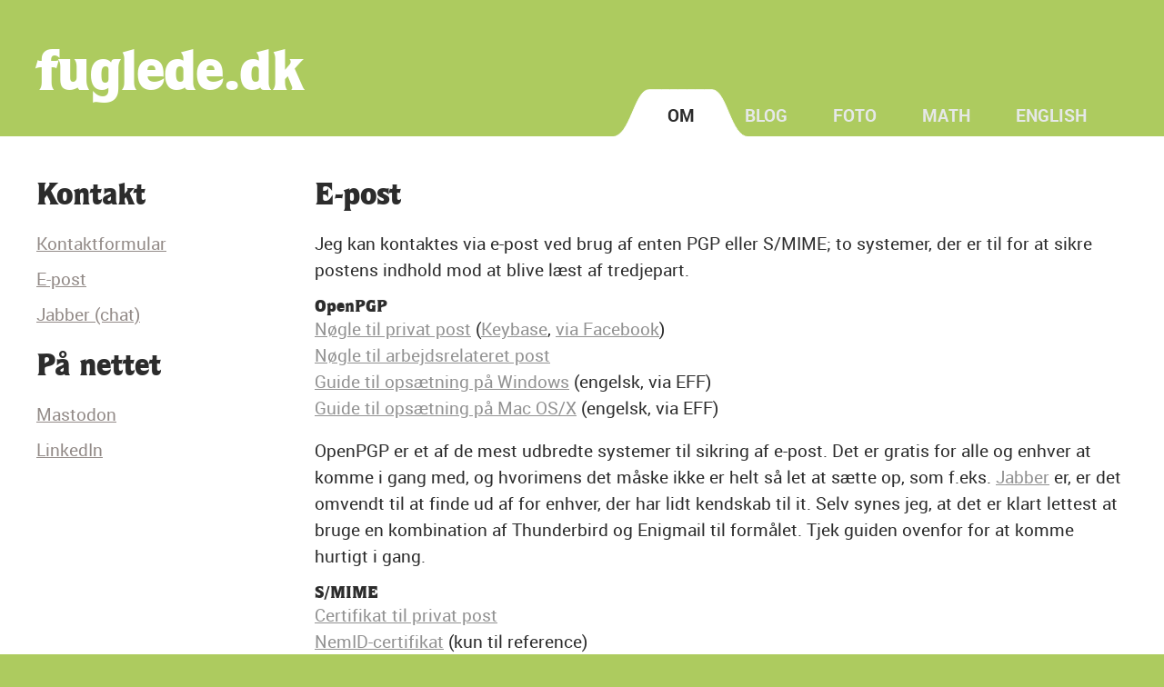

--- FILE ---
content_type: text/html; charset=UTF-8
request_url: https://fuglede.dk/da/email/
body_size: 2766
content:
<!DOCTYPE html>
<html>
<head>
<title>fuglede.dk | E-post</title>
<link rel="icon" type="image/png" href="/modulirum.png">
<meta http-equiv="Content-Type" content="text/html; charset=utf-8" />
<link rel="stylesheet" href="/css/5grid/core.css" />
<link rel="stylesheet" href="/css/5grid/core-desktop.css" />
<link rel="stylesheet" href="/css/5grid/core-1200px.css" />
<link rel="stylesheet" href="/css/5grid/core-noscript.css" />
<link rel="stylesheet" href="/css/style.css" />
<link rel="stylesheet" href="/css/style-desktop.css" />
<style>
    body {
	background: #adcb5f;
    }
</style>
</head>
<body>
<svg height="0" width="0" style="position: absolute; margin-left: -100%;">
  <path id="tab-shape2" stroke-linejoin="miter" d="m0.3275,56.486h18.677c21.703,0,17.641-55.729,34.564-55.729,16.548,0,65.598-0.125,89.569-0.125,17.527,0,12.531,55.854,34.058,55.854h16.079v17.501h-192.95z" stroke="#FFF" stroke-linecap="butt" stroke-width="0px" fill="#FFF" />
  <path id="tab-shape" stroke-linejoin="miter" d="m0.3275,56.486h15.887c21.703,0,26.409-55.729,43.332-55.729,16.548,0,50.452-0.0003506,74.424-0.0003506,17.527,0,21.698,55.729,43.224,55.729h16.079v17.501h-192.95z" stroke="#FFF" stroke-linecap="butt" stroke-width="1px" fill="#FFF"/>
</svg>

<div class="bgtrans">
<div id="header-wrapper">
	<header id="header" class="5grid-layout">
		<div class="row">
			<div class="12u" id="logo">
				<h1><a href="/da/" class="mobileUI-site-name">fuglede.dk</a></h1>
			</div>
		</div>
		<div class="row">
			<div class="12u">
				<!-- Nav -->
                                    <nav class="mobileUI-site-nav"><ul><li class="tab-1">
                <a class="selected" href="/da/frontpage/">
                <span>Om&nbsp;</span>
                <svg viewBox="0 0 194 75" style="left: -33px;">
                    <use xlink:href="#tab-shape"></use>
                </svg>
            </a></li><li><a href="/da/blog/" onMouseOver="this.style.color='#7d573a'" onMouseOut="this.style.color='#e6e8e8'">Blog</a></li><li><a href="/da/photos/" onMouseOver="this.style.color='#e44c37'" onMouseOut="this.style.color='#e6e8e8'">Foto</a></li><li><a href="/da/maths/" onMouseOver="this.style.color='#868c2d'" onMouseOut="this.style.color='#e6e8e8'">Math</a></li>                                                                    <a href="/en/">English</a>
                                                                    </ul>
                                                                    </nav>

			</div>
		</div>
	</header>
</div>
<div id="twocolumn">
	<div class="12u">
		<div id="twocolumn2-content" class="5grid-layout">
			<div class="row">
				<div class="3u">
					<section>
                                                <h2>Kontakt</h2>
            <ul class="list-style2">
                    <li><a href="/da/contact/">Kontaktformular</a></li>
                    <li><a href="/da/email/">E-post</a></li>
                    <li><a href="/da/jabber/">Jabber (chat)</a></li>
            </ul>
            <br />
            <h2>På nettet</h2>
            <ul class="list-style2">
                    <li><a rel="me" href="https://mastodon.social/@fuglede">Mastodon</a></li>
                    <li><a href="https://www.linkedin.com/in/fuglede/">LinkedIn</a></li>
            </ul>
            					</section>
				</div>
				<div class="9u mobileUI-main-content">
					<section>
                                                <h2>E-post</h2>
<p>
	Jeg kan kontaktes via e-post ved brug af enten PGP eller S/MIME; to systemer, der er til for at sikre postens indhold mod at blive læst af tredjepart.</p>
<br />
<h3>OpenPGP</h3>
<p>
	<a href="/keys/s-fuglede-dk.asc">Nøgle til privat post</a> (<a href="https://keybase.io/fuglede">Keybase</a>, <a href="https://www.facebook.com/fuglede/publickey/download/">via Facebook</a>)<br />
	<a href="/keys/pgp-math-uu-se.asc">Nøgle til arbejdsrelateret post</a><br />
	<a href="https://ssd.eff.org/en/module/how-use-pgp-windows-pc">Guide til opsætning på Windows</a> (engelsk, via EFF)<br />
	<a href="https://ssd.eff.org/en/module/how-use-pgp-mac-os-x">Guide til opsætning på Mac OS/X</a> (engelsk, via EFF)
</p><br />
<p>
	OpenPGP er et af de mest udbredte systemer til sikring af e-post. Det er gratis for alle og enhver at komme i gang med,
	og hvorimens det måske ikke er helt så let at sætte op, som f.eks. <a href="/da/jabber/">Jabber</a> er, er det omvendt
	til at finde ud af for enhver, der har lidt kendskab til it. Selv synes jeg, at det er klart lettest at bruge en kombination
	af Thunderbird og Enigmail til formålet. Tjek guiden ovenfor for at komme hurtigt i gang.</p>
<br />
<h3>S/MIME</h3>
<p>
	<a href="/keys/s-fuglede-dk.cer">Certifikat til privat post</a><br />
	<a href="/keys/fuglede-nemid-noname.cer">NemID-certifikat</a> (kun til reference)
</p><br />
<p>
	Et populært alternativ til OpenPGP er S/MIME, der er understøttet i alle de mest populære postklienter og derfor ikke
	kræver, at man installerer noget nyt programmel. Det er også udbredt blandt <a href="https://service.nemid.nu/dk-da/support/soeg_certifikat/">danske
	myndigheder og virksomheder</a>.	<br />
	Den største forskel på OpenPGP og S/MIME er, at certifikaterne (der mere eller mindre svarer til nøglerne i PGP) skal "signeres" af en troværdig tredjepart,
	før man kan bruge dem i f.eks. Thunderbird. Hvis man ejer et domæne, kan man få gjort det gratis (hvilket jeg f.eks. har fået gjort ved
	det israelske firma <a href="https://www.startcom.org/">StartCom</a>). Hvis man ikke ejer et domænenavn, tilbyder Comodo <a href="https://secure.comodo.com/products/frontpage?area=SecureEmailCertificate">den samme service</a> gratis.
    Endelig kan man altid signere sine certifikater selv, men det er ikke alle postklienter, der er lige tilfredse med den løsning. Personligt bruger
	jeg primært S/MIME, hvis jeg skal i kontakt med de danske myndigheder (hvilket man skal nærmest ugentligt, hvis man forsøger at flytte fra landet).</p>
<br /><br />
<h2>Kan jeg ikke bare få din adresse?</h2>
<p>
	Egentlig plejede jeg bare at give folk min adresse og lade dem finde ud af, hvordan de ville bruge den. Det fungerede sådan set også
	ganske fint, men i løbet af de seneste par år er det blevet enormt populært at benytte sig af postudbydere, såsom gmail, der læser al ens
	kommunikation, til trods for at det <a href="http://www.b.dk/tech/danske-politikere-googles-overvaagning-skal-stoppes">efter alt at dømme
	er i strid med Grundloven.</a> Om det er ulovligt eller ej, skal jeg ikke kunne vurdere, men personligt vil jeg i hvert fald ikke være med til
	det, og den nemmeste måde at slippe ud af det, uden at holde op med at bruge e-post, er ved at bruge en af ovenstående løsninger. Foruden
	mailudbydere får man herved også beskyttet sig mod offentlige instanser og andre it-kriminelle, der lytter med på linjen.</p>
<p>
	Hvis det virker for besværligt, kan man også kontakte mig via e-post ved hjælp af <a href="/da/contact/">denne kontaktformular</a>. Vær
	dog opmærksom på, at jeg med den metode ikke har mulighed for at kommunikere sikkert tilbage. Et andet alternativ er, at kontakte mig via
	<a href="/da/jabber/">chatprotokollen Jabber</a>, hvilket også er noget lettere for nybegyndere at komme i gang med.</p>
					</section>
				</div>
			</div>
		</div>
	</div>
</div>
<div class="5grid-layout">
</div>
</div>
</body>
</html>


--- FILE ---
content_type: text/css
request_url: https://fuglede.dk/css/5grid/core.css
body_size: 1151
content:
/*****************************************************************/
/* 5grid 0.3.2 by n33.co | MIT+GPLv2 license licensed            */
/* core.css: Core stylesheet                                     */
/*****************************************************************/

/**************************************************/
/* Resets (by meyerweb.com/eric/tools/css/reset/) */
/**************************************************/

	html, body, div, span, applet, object, iframe, h1, h2, h3, h4, h5, h6, p, blockquote, pre, a, abbr, acronym, address, big, cite, code, del, dfn, em, img, ins, kbd, q, s, samp, small, strike, strong, sub, sup, tt, var, b, u, i, center, dl, dt, dd, ol, ul, li, fieldset, form, label, legend, table, caption, tbody, tfoot, thead, tr, th, td, article, aside, canvas, details, embed, figure, figcaption, footer, header, hgroup, menu, nav, output, ruby, section, summary, time, mark, audio, video {
		margin: 0;
		padding: 0;
		border: 0;
		font-size: 100%;
		font: inherit;
		vertical-align: baseline;
	}

	article, aside, details, figcaption, figure, footer, header, hgroup, menu, nav, section {
		display: block;
	}

	body {
		line-height: 1;
	}

	ol, ul {
		list-style: none;
	}

	blockquote, q {
		quotes: none;
	}

	blockquote:before, blockquote:after, q:before, q:after {
		content: '';
		content: none;
	}

	table {
		border-collapse: collapse;
		border-spacing: 0;
	}

/*********************/
/* Grid              */
/*********************/

	.\35 grid .\31 2u { width: 100%; } .\35 grid .\31 1u { width: 91.5%; } .\35 grid .\31 0u { width: 83%; } .\35 grid .\39 u { width: 74.5%; } .\35 grid .\38 u { width: 66%; } .\35 grid .\37 u { width: 57.5%; } .\35 grid .\36 u { width: 49%; } .\35 grid .\35 u { width: 40.5%; } .\35 grid .\34 u { width: 32%; } .\35 grid .\33 u { width: 23.5%; } .\35 grid .\32 u { width: 15%; } .\35 grid .\31 u { width: 6.5%; }
	
	.\35 grid .\31 u, .\35 grid .\32 u, .\35 grid .\33 u, .\35 grid .\34 u, .\35 grid .\35 u, .\35 grid .\36 u, .\35 grid .\37 u, .\35 grid .\38 u, .\35 grid .\39 u, .\35 grid .\31 0u, .\35 grid .\31 1u, .\35 grid .\31 2u {
		margin: 1% 0 1% 2%;
		float: left;
	}

	.\35 grid:after {
		content: '';
		display: block;
		clear: both;
		height: 0;
	}

	.\35 grid-flush .\31 2u { width: 100% !important; } .\35 grid-flush .\31 1u { width: 91.6666666667% !important; } .\35 grid-flush .\31 0u { width: 83.3333333333% !important; } .\35 grid-flush .\39 u { width: 75% !important; } .\35 grid-flush .\38 u { width: 66.6666666667% !important; } .\35 grid-flush .\37 u { width: 58.3333333333% !important; } .\35 grid-flush .\36 u { width: 50% !important; } .\35 grid-flush .\35 u { width: 41.6666666667% !important; } .\35 grid-flush .\34 u { width: 33.3333333333% !important; } .\35 grid-flush .\33 u { width: 25% !important; } .\35 grid-flush .\32 u { width: 16.6666666667% !important; } .\35 grid-flush .\31 u { width: 8.3333333333% !important; }

	.\35 grid-flush .\31 u, .\35 grid-flush .\32 u, .\35 grid-flush .\33 u, .\35 grid-flush .\34 u, .\35 grid-flush .\35 u, .\35 grid-flush .\36 u, .\35 grid-flush .\37 u, .\35 grid-flush .\38 u, .\35 grid-flush .\39 u, .\35 grid-flush .\31 0u, .\35 grid-flush .\31 1u, .\35 grid-flush .\31 2u {
		margin: 0 !important;
	}

	.do-5grid .do-12u { width: 100%; } .do-5grid .do-11u { width: 91.5%; } .do-5grid .do-10u { width: 83%; } .do-5grid .do-9u { width: 74.5%; } .do-5grid .do-8u { width: 66%; } .do-5grid .do-7u { width: 57.5%; } .do-5grid .do-6u { width: 49%; } .do-5grid .do-5u { width: 40.5%; } .do-5grid .do-4u { width: 32%; } .do-5grid .do-3u { width: 23.5%; } .do-5grid .do-2u { width: 15%; } .do-5grid .do-1u { width: 6.5%; }
	
	.do-5grid .do-1u, .do-5grid .do-2u, .do-5grid .do-3u, .do-5grid .do-4u, .do-5grid .do-5u, .do-5grid .do-6u, .do-5grid .do-7u, .do-5grid .do-8u, .do-5grid .do-9u, .do-5grid .do-10u, .do-5grid .do-11u, .do-5grid .do-12u {
		margin: 1% 0 1% 2%;
		float: left;
	}

	.do-5grid:after {
		content: '';
		display: block;
		clear: both;
		height: 0;
	}

	.do-5grid-flush .do-12u { width: 100%; } .do-5grid-flush .do-11u { width: 91.6666666667%; } .do-5grid-flush .do-10u { width: 83.3333333333%; } .do-5grid-flush .do-9u { width: 75%; } .do-5grid-flush .do-8u { width: 66.6666666667%; } .do-5grid-flush .do-7u { width: 58.3333333333%; } .do-5grid-flush .do-6u { width: 50%; } .do-5grid-flush .do-5u { width: 41.6666666667%; } .do-5grid-flush .do-4u { width: 33.3333333333%; } .do-5grid-flush .do-3u { width: 25%; } .do-5grid-flush .do-2u { width: 16.6666666667%; } .do-5grid-flush .do-1u { width: 8.3333333333%; }

	.do-5grid-flush .do-1u, .do-5grid-flush .do-2u, .do-5grid-flush .do-3u, .do-5grid-flush .do-4u, .do-5grid-flush .do-5u, .do-5grid-flush .do-6u, .do-5grid-flush .do-7u, .do-5grid-flush .do-8u, .do-5grid-flush .do-9u, .do-5grid-flush .do-10u, .do-5grid-flush .do-11u, .do-5grid-flush .do-12u {
		margin: 0 !important;
	}

/*********************/
/* Mobile            */
/*********************/

	#mobileUI-site-titlebar {
		text-align: center;
	}
	
	#mobileUI-site-nav-opener {
		top: 0;
		left: 0;
	}
	
	#mobileUI-site-nav {
	}

		#mobileUI-site-nav nav {
		}
	
		#mobileUI-site-nav a {
			display: block;
		}
	
		#mobileUI-site-nav a .indent-1 { display: inline-block; width: 1em; }
		#mobileUI-site-nav a .indent-2 { display: inline-block; width: 2em; }
		#mobileUI-site-nav a .indent-3 { display: inline-block; width: 3em; }
		#mobileUI-site-nav a .indent-4 { display: inline-block; width: 4em; }
		#mobileUI-site-nav a .indent-5 { display: inline-block; width: 5em; }
		#mobileUI-site-nav a .indent-6 { display: inline-block; width: 6em; }
		#mobileUI-site-nav a .indent-7 { display: inline-block; width: 7em; }
		#mobileUI-site-nav a .indent-8 { display: inline-block; width: 8em; }
		#mobileUI-site-nav a .indent-9 { display: inline-block; width: 9em; }
		#mobileUI-site-nav a .indent-10 { display: inline-block; width: 10em; }

--- FILE ---
content_type: text/css
request_url: https://fuglede.dk/css/5grid/core-1200px.css
body_size: -13
content:
/*****************************************************************/
/* 5grid 0.3.2 by n33.co | MIT+GPLv2 license licensed            */
/* core-1200px.css: 1200px                                       */
/*****************************************************************/

/*********************/
/* 1200px            */
/*********************/

	.\35 grid-layout {
		max-width: 1200px;
		margin: 0 auto;
	}

--- FILE ---
content_type: text/css
request_url: https://fuglede.dk/css/5grid/core-noscript.css
body_size: 420
content:
/*****************************************************************/
/* 5grid 0.3.2 by n33.co | MIT+GPLv2 license licensed            */
/* noscript-1000px.css: Kludgey noscript stylesheet              */
/*****************************************************************/

/*********************/
/* Base Grid         */
/*********************/

	.\35 grid-layout .\31 2u { width: 100%; } 
	.\35 grid-layout .\31 1u { width: 91.5%; } 
	.\35 grid-layout .\31 0u { width: 83%; } 
	.\35 grid-layout .\39 u { width: 74.5%; } 
	.\35 grid-layout .\38 u { width: 66%; }
	.\35 grid-layout .\37 u { width: 57.5%; } 
	.\35 grid-layout .\36 u { width: 49%; } 
	.\35 grid-layout .\35 u { width: 40.5%; } 
	.\35 grid-layout .\34 u { width: 32%; } 
	.\35 grid-layout .\33 u { width: 23.5%; } 
	.\35 grid-layout .\32 u { width: 15%; } 
	.\35 grid-layout .\31 u { width: 6.5%; }

	.\35 grid-layout .\31 u, .\35 grid-layout .\32 u, .\35 grid-layout .\33 u, .\35 grid-layout .\34 u, .\35 grid-layout .\35 u, .\35 grid-layout .\36 u, .\35 grid-layout .\37 u, .\35 grid-layout .\38 u, .\35 grid-layout .\39 u, .\35 grid-layout .\31 0u, .\35 grid-layout .\31 1u, .\35 grid-layout .\31 2u {
		margin: 1% 0 1% 2%;
		float: left;
	}

	.\35 grid-layout:after {
		content: '';
		display: block;
		clear: both;
		height: 0;
	}

/*********************/
/* Desktop           */
/*********************/

	.\35 grid-layout .row:after { content: ''; display: block; clear: both; height: 0; } 
	.\35 grid-layout .row > :first-child { margin-left: 0; } 
	.\35 grid-layout .row:first-child > * { margin-top: 0; } 
	.\35 grid-layout .row:last-child > * { margin-bottom: 0; }
	.\35 grid-layout .offset-1u:first-child { margin-left: 8.5% !important; } 
	.\35 grid-layout .offset-2u:first-child { margin-left: 17% !important; } 
	.\35 grid-layout .offset-3u:first-child { margin-left: 25.5% !important; } 
	.\35 grid-layout .offset-4u:first-child { margin-left: 34% !important; } 
	.\35 grid-layout .offset-5u:first-child { margin-left: 42.5% !important; } 
	.\35 grid-layout .offset-6u:first-child { margin-left: 51% !important; } 
	.\35 grid-layout .offset-7u:first-child { margin-left: 59.5% !important; } 
	.\35 grid-layout .offset-8u:first-child { margin-left: 68% !important; } 
	.\35 grid-layout .offset-9u:first-child { margin-left: 76.5% !important; } 
	.\35 grid-layout .offset-10u:first-child { margin-left: 85% !important; } 
	.\35 grid-layout .offset-11u:first-child { margin-left: 93.5% !important; } 
	.\35 grid-layout .offset-1u { margin-left: 10.5% !important; } 
	.\35 grid-layout .offset-2u { margin-left: 19% !important; } 
	.\35 grid-layout .offset-3u { margin-left: 27.5% !important; } 
	.\35 grid-layout .offset-4u { margin-left: 36% !important; } 
	.\35 grid-layout .offset-5u { margin-left: 44.5% !important; } 
	.\35 grid-layout .offset-6u { margin-left: 53% !important; } 
	.\35 grid-layout .offset-7u { margin-left: 61.5% !important; } 
	.\35 grid-layout .offset-8u { margin-left: 70% !important; } 
	.\35 grid-layout .offset-9u { margin-left: 78.5% !important; } 
	.\35 grid-layout .offset-10u { margin-left: 87% !important; } 
	.\35 grid-layout .offset-11u { margin-left: 95.5% !important; }

--- FILE ---
content_type: text/css
request_url: https://fuglede.dk/css/style.css
body_size: 1099
content:
/*
	Affection: A responsive HTML5 website template by HTML5Templates.com
	Released for free under the Creative Commons Attribution 3.0 license (html5templates.com/license)
	Visit http://html5templates.com for more great templates or follow us on Twitter @HTML5T
*/

/*********************************************************************************/
/* Global                                                                        */
/*********************************************************************************/
@font-face {
    font-family: 'quorum_blk_btblack';
    src: url('/font/quorumblackbt-webfont.eot');
    src: url('/font/quorumblackbt-webfont.eot?#iefix') format('embedded-opentype'),
         url('/font/quorumblackbt-webfont.woff') format('woff'),
         url('/font/quorumblackbt-webfont.ttf') format('truetype'),
         url('/font/quorumblackbt-webfont.svg#quorum_blk_btblack') format('svg');
    font-weight: normal;
    font-style: normal;

}
@font-face {
    font-family: 'robotoregular';
    src: url('/font/roboto-regular-webfont.eot');
    src: url('/font/roboto-regular-webfont.eot?#iefix') format('embedded-opentype'),
         url('/font/roboto-regular-webfont.woff') format('woff'),
         url('/font/roboto-regular-webfont.ttf') format('truetype'),
         url('/font/roboto-regular-webfont.svg#robotoregular') format('svg');
    font-weight: normal;
    font-style: normal;

}
@font-face {
    font-family: 'robotobold';
    src: url('/font/roboto-bold-webfont.eot');
    src: url('/font/roboto-bold-webfont.eot?#iefix') format('embedded-opentype'),
         url('/font/roboto-bold-webfont.woff') format('woff'),
         url('/font/roboto-bold-webfont.ttf') format('truetype'),
         url('/font/roboto-bold-webfont.svg#robotobold') format('svg');
    font-weight: normal;
    font-style: normal;

}
@font-face {
    font-family: 'dejavu_sans_monobook';
    src: url('/font/DejaVuSansMono-webfont.eot');
    src: url('/font/DejaVuSansMono-webfont.eot?#iefix') format('embedded-opentype'),
         url('/font/DejaVuSansMono-webfont.woff2') format('woff2'),
         url('/font/DejaVuSansMono-webfont.woff') format('woff'),
         url('/font/DejaVuSansMono-webfont.ttf') format('truetype'),
         url('/font/DejaVuSansMono-webfont.svg#dejavu_sans_monobook') format('svg');
    font-weight: normal;
    font-style: normal;

}
body {
	margin: 0px;
	padding: 0px;
	/*background: #180E0B;*/
	font-family: robotoregular, sans-serif;
	font-size: 14pt;
	color: #2C2C2C;
}
/* .bgtrans::after {
  content: "";
  background: url(/img/spelunkyback.jpg);
  opacity: 0.4;
  top: 0;
  left: 0;
  bottom: 0;
  right: 0;
  position: absolute;
  z-index: -1;  
} */
h1, h2, h3 {
	margin: 0px;
	padding: 0px;
	font-family: quorum_blk_btblack;
}

h2 {
	padding: 0px 0px 20px 0px;
	letter-spacing: -1px;
	font-size: 1.8em;
}
h2 a {
	color: #2C2C2C;
}
p, ol, ul {
	margin-top: 0px;
	line-height: 160%;
}

p {
	margin-top: 0px;
	line-height: 160%;
}
pre {
	font-family: dejavu_sans_monobook;
    font-size: 14px;
    line-height: 20px;
	background: none repeat scroll 0% 0% #D9E5ED;
	padding: 5px;
}
code {
	font-family: dejavu_sans_monobook;
    font-size: 14px;
    background: none repeat scroll 0% 0% #D9E5ED;
    padding: 1px 4px;
}

strong {
	font-weight: 700;
}

a {
	color: #929292;
}

a:hover {
	text-decoration: none;
}

a img {
	border: none;
}

img.border {
}

img.alignleft {
	float: left;
}

img.alignright {
	float: right;
}

img.aligncenter {
	margin: 0px auto;
}

hr {
	display: none;
}



/* List style */

.list-style1 {
}

.list-style1 li {
	padding: 20px 0px 20px 0px;
	background: url(images/link-style1-divider.png) repeat-x left top;
}

.list-style1 p {
	margin: 0px;
	padding: 0px;
}

.list-style1 img {
	float: left;
	margin-right: 20px;
}

.list-style1 .posted {
	padding: 10px 0px 0px 0px;
	font-size: 10pt;
	color: #A2A2A2;
}

.list-style1 .first {
	padding-top: 0px;
	background: none;
}


/* List style */

.list-style2 {
}

.list-style2 li {
	padding: 0px 0px 10px 0px;
}


.list-style2 a {
	color: #938B88;
}

#banner a img {
	width: 100%;
	display: block;
}

#feature-content img {
}

#feature-content a img {
	width: 100%;
	display: block;
}

/* Table stuff */
table {
	margin: 1px; 
	border: 0px;
}
th {
	padding-right: 12px;
	padding-left: 12px;
	background: #3D3D3D;
	height: 25px;
	text-align: left;
	border: 0px solid White;
	margin-bottom: 2px;
}
tr {
	height: 30px
}
td {
	padding-right: 8px; 
	padding-left: 8px;
}
textarea {
    margin-bottom: 8px;
}
input {
	font-family: robotoregular, sans-serif; 
}


--- FILE ---
content_type: text/css
request_url: https://fuglede.dk/css/style-desktop.css
body_size: 1020
content:
/*
	Affection: A responsive HTML5 website template by HTML5Templates.com
	Released for free under the Creative Commons Attribution 3.0 license (html5templates.com/license)
	Visit http://html5templates.com for more great templates or follow us on Twitter @HTML5T
*/

/*********************************************************************************/
/* Desktop (>= 480px)                                                            */
/*********************************************************************************/

#header-wrapper {
	/*overflow: hidden;*/
	height: 150px;
	min-width: 800px;
}

/* Header */

#header {
	/*overflow: hidden;*/
	min-height: 205px;
	position: relative;
}

#header h1 {
	position: absolute;
	top: 50px;
	left: 0;
	font-family: quorum_blk_btblack;
	font-size: 3.5em;
}

#header h1 a {
	color: #fff;
	letter-spacing: -2px;
	text-decoration: none;
}

#header p {
	float: left;
	padding: 70px 0px 0px 220px;
	font-size: 14pt;
	font-family: robotoregular, sans-serif;
	color: #fff;
}

#header nav {
	position: absolute;
	top: 112px;
	right: 45px;
	font-weight: 200;
}

#header nav a {
	color: #e6e8e8;
	display: inline-block;
	text-decoration: none;
	text-transform: uppercase;
	font-family: robotobold, sans-serif;
	font-size: 1em;
	margin-left: 50px;
	outline: 0;
	z-index: 4;
}

#header nav a.selected {
	color: #2C2C2C;
	z-index: 5;
}
#header nav a.selected:hover {
	color: #2C2C2C;
	z-index: 5;
}
#header span {
    position: relative;
    z-index: 2;
    display: inline-block;
    width: 100%;
    height: 100%;
}
  
#header ul {
    list-style: none;
    padding: 0;
}
#header li {
    float: left;
    width: auto;
    height: 5rem;
    margin: 0 0 0 0rem;
    position: relative;
}
#header svg {
    width: 195px;
    height: 70px;
    // for tab shadows
    // also screws up Firefox
    // filter: url(#shadow);
    position: absolute;
    top: -14px;
    z-index: 1;
    pointer-events: none;
}
#header .tab-1 {
    z-index: 2;
    svg {
      fill: white; 
    }
}
    
#header nav a:hover {
	color: #f6dd60;
}

#header nav .active {
}
/* Banner */

#banner-wrapper {
	/*overflow: hidden;*/
	padding: 60px 0px;
	/*background: #C73C49;*/
	background: #836953;
}

#banner {
}

/* Feature */

#feature-wrapper {
	/*overflow: hidden;*/
	padding: 50px 0px;
	background: #FFFFFF;
}

#feature-content {
}

#feature-content h2 {
	padding: 20px 0px 20px 0px;
	text-align: center;
}

#feature-content p {
	text-align: center;
}

#feature-content {
}

#twocolumn {
	/*overflow: hidden;*/
	padding: 50px 20px;
	background: #FFFFFF;
	min-width: 800px;
}


/* Page Wrapper */

#page-wrapper {
	/*overflow: hidden;*/
	padding: 50px 0px;
	/*background: #261611;*/
	background: #836953;
	color: #766C69;
}

#page h2 {
	color: #FFFFFF;
}

#page strong {
}

/* Marketing */

#marketing-wrapper {
	/*overflow: hidden;*/
	padding: 50px 0px;
	/*background: #372019;*/
	background: #836953;
	color: #766C69;
}

#marketing-content {
	font-size: 12pt;
}

#marketing-content h2 {
	letter-spacing: -1px;
	font-size: 1.8em;
	color: #FFFFFF;
}

/* Copyright */

#copyright {
	/*overflow: hidden;*/
	height: 100px;
}

#copyright p {
	line-height: 100px;
	text-align: center;
	/*text-shadow: 1px 1px 0px rgba(0,0,0,.5);*/
	color: #DBD3D1;
}

#copyright a {
	color: #DBD3D1;
}

/* One Column content */

#onecolumn-content {
}

#onecolumn-content .alignleft {
	float: left;
	margin-right: 30px;
}

#onecolumn-content img {
	padding-top: 5px;
}

#onecolumn-content a img {
}



